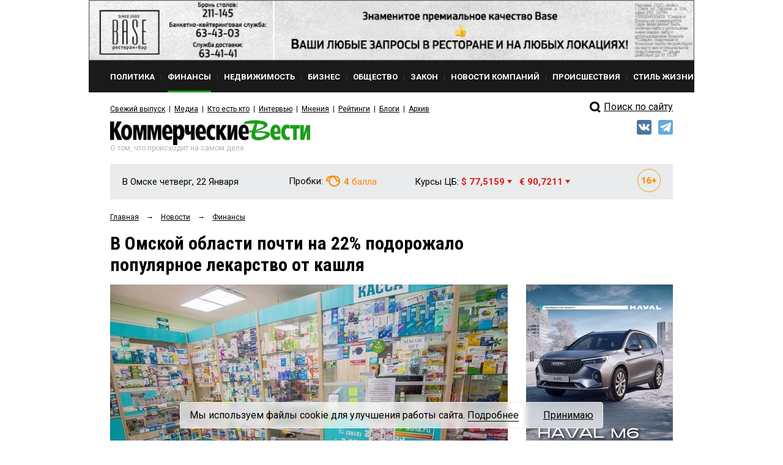

--- FILE ---
content_type: text/html; charset=utf-8
request_url: https://www.google.com/recaptcha/api2/anchor?ar=1&k=6Ldr6IUaAAAAACvDKDtDmYQl-B37BfFx9-GrAfdU&co=aHR0cHM6Ly9rdm5ld3MucnU6NDQz&hl=en&v=PoyoqOPhxBO7pBk68S4YbpHZ&size=normal&anchor-ms=20000&execute-ms=30000&cb=6g3yqfya3j64
body_size: 49692
content:
<!DOCTYPE HTML><html dir="ltr" lang="en"><head><meta http-equiv="Content-Type" content="text/html; charset=UTF-8">
<meta http-equiv="X-UA-Compatible" content="IE=edge">
<title>reCAPTCHA</title>
<style type="text/css">
/* cyrillic-ext */
@font-face {
  font-family: 'Roboto';
  font-style: normal;
  font-weight: 400;
  font-stretch: 100%;
  src: url(//fonts.gstatic.com/s/roboto/v48/KFO7CnqEu92Fr1ME7kSn66aGLdTylUAMa3GUBHMdazTgWw.woff2) format('woff2');
  unicode-range: U+0460-052F, U+1C80-1C8A, U+20B4, U+2DE0-2DFF, U+A640-A69F, U+FE2E-FE2F;
}
/* cyrillic */
@font-face {
  font-family: 'Roboto';
  font-style: normal;
  font-weight: 400;
  font-stretch: 100%;
  src: url(//fonts.gstatic.com/s/roboto/v48/KFO7CnqEu92Fr1ME7kSn66aGLdTylUAMa3iUBHMdazTgWw.woff2) format('woff2');
  unicode-range: U+0301, U+0400-045F, U+0490-0491, U+04B0-04B1, U+2116;
}
/* greek-ext */
@font-face {
  font-family: 'Roboto';
  font-style: normal;
  font-weight: 400;
  font-stretch: 100%;
  src: url(//fonts.gstatic.com/s/roboto/v48/KFO7CnqEu92Fr1ME7kSn66aGLdTylUAMa3CUBHMdazTgWw.woff2) format('woff2');
  unicode-range: U+1F00-1FFF;
}
/* greek */
@font-face {
  font-family: 'Roboto';
  font-style: normal;
  font-weight: 400;
  font-stretch: 100%;
  src: url(//fonts.gstatic.com/s/roboto/v48/KFO7CnqEu92Fr1ME7kSn66aGLdTylUAMa3-UBHMdazTgWw.woff2) format('woff2');
  unicode-range: U+0370-0377, U+037A-037F, U+0384-038A, U+038C, U+038E-03A1, U+03A3-03FF;
}
/* math */
@font-face {
  font-family: 'Roboto';
  font-style: normal;
  font-weight: 400;
  font-stretch: 100%;
  src: url(//fonts.gstatic.com/s/roboto/v48/KFO7CnqEu92Fr1ME7kSn66aGLdTylUAMawCUBHMdazTgWw.woff2) format('woff2');
  unicode-range: U+0302-0303, U+0305, U+0307-0308, U+0310, U+0312, U+0315, U+031A, U+0326-0327, U+032C, U+032F-0330, U+0332-0333, U+0338, U+033A, U+0346, U+034D, U+0391-03A1, U+03A3-03A9, U+03B1-03C9, U+03D1, U+03D5-03D6, U+03F0-03F1, U+03F4-03F5, U+2016-2017, U+2034-2038, U+203C, U+2040, U+2043, U+2047, U+2050, U+2057, U+205F, U+2070-2071, U+2074-208E, U+2090-209C, U+20D0-20DC, U+20E1, U+20E5-20EF, U+2100-2112, U+2114-2115, U+2117-2121, U+2123-214F, U+2190, U+2192, U+2194-21AE, U+21B0-21E5, U+21F1-21F2, U+21F4-2211, U+2213-2214, U+2216-22FF, U+2308-230B, U+2310, U+2319, U+231C-2321, U+2336-237A, U+237C, U+2395, U+239B-23B7, U+23D0, U+23DC-23E1, U+2474-2475, U+25AF, U+25B3, U+25B7, U+25BD, U+25C1, U+25CA, U+25CC, U+25FB, U+266D-266F, U+27C0-27FF, U+2900-2AFF, U+2B0E-2B11, U+2B30-2B4C, U+2BFE, U+3030, U+FF5B, U+FF5D, U+1D400-1D7FF, U+1EE00-1EEFF;
}
/* symbols */
@font-face {
  font-family: 'Roboto';
  font-style: normal;
  font-weight: 400;
  font-stretch: 100%;
  src: url(//fonts.gstatic.com/s/roboto/v48/KFO7CnqEu92Fr1ME7kSn66aGLdTylUAMaxKUBHMdazTgWw.woff2) format('woff2');
  unicode-range: U+0001-000C, U+000E-001F, U+007F-009F, U+20DD-20E0, U+20E2-20E4, U+2150-218F, U+2190, U+2192, U+2194-2199, U+21AF, U+21E6-21F0, U+21F3, U+2218-2219, U+2299, U+22C4-22C6, U+2300-243F, U+2440-244A, U+2460-24FF, U+25A0-27BF, U+2800-28FF, U+2921-2922, U+2981, U+29BF, U+29EB, U+2B00-2BFF, U+4DC0-4DFF, U+FFF9-FFFB, U+10140-1018E, U+10190-1019C, U+101A0, U+101D0-101FD, U+102E0-102FB, U+10E60-10E7E, U+1D2C0-1D2D3, U+1D2E0-1D37F, U+1F000-1F0FF, U+1F100-1F1AD, U+1F1E6-1F1FF, U+1F30D-1F30F, U+1F315, U+1F31C, U+1F31E, U+1F320-1F32C, U+1F336, U+1F378, U+1F37D, U+1F382, U+1F393-1F39F, U+1F3A7-1F3A8, U+1F3AC-1F3AF, U+1F3C2, U+1F3C4-1F3C6, U+1F3CA-1F3CE, U+1F3D4-1F3E0, U+1F3ED, U+1F3F1-1F3F3, U+1F3F5-1F3F7, U+1F408, U+1F415, U+1F41F, U+1F426, U+1F43F, U+1F441-1F442, U+1F444, U+1F446-1F449, U+1F44C-1F44E, U+1F453, U+1F46A, U+1F47D, U+1F4A3, U+1F4B0, U+1F4B3, U+1F4B9, U+1F4BB, U+1F4BF, U+1F4C8-1F4CB, U+1F4D6, U+1F4DA, U+1F4DF, U+1F4E3-1F4E6, U+1F4EA-1F4ED, U+1F4F7, U+1F4F9-1F4FB, U+1F4FD-1F4FE, U+1F503, U+1F507-1F50B, U+1F50D, U+1F512-1F513, U+1F53E-1F54A, U+1F54F-1F5FA, U+1F610, U+1F650-1F67F, U+1F687, U+1F68D, U+1F691, U+1F694, U+1F698, U+1F6AD, U+1F6B2, U+1F6B9-1F6BA, U+1F6BC, U+1F6C6-1F6CF, U+1F6D3-1F6D7, U+1F6E0-1F6EA, U+1F6F0-1F6F3, U+1F6F7-1F6FC, U+1F700-1F7FF, U+1F800-1F80B, U+1F810-1F847, U+1F850-1F859, U+1F860-1F887, U+1F890-1F8AD, U+1F8B0-1F8BB, U+1F8C0-1F8C1, U+1F900-1F90B, U+1F93B, U+1F946, U+1F984, U+1F996, U+1F9E9, U+1FA00-1FA6F, U+1FA70-1FA7C, U+1FA80-1FA89, U+1FA8F-1FAC6, U+1FACE-1FADC, U+1FADF-1FAE9, U+1FAF0-1FAF8, U+1FB00-1FBFF;
}
/* vietnamese */
@font-face {
  font-family: 'Roboto';
  font-style: normal;
  font-weight: 400;
  font-stretch: 100%;
  src: url(//fonts.gstatic.com/s/roboto/v48/KFO7CnqEu92Fr1ME7kSn66aGLdTylUAMa3OUBHMdazTgWw.woff2) format('woff2');
  unicode-range: U+0102-0103, U+0110-0111, U+0128-0129, U+0168-0169, U+01A0-01A1, U+01AF-01B0, U+0300-0301, U+0303-0304, U+0308-0309, U+0323, U+0329, U+1EA0-1EF9, U+20AB;
}
/* latin-ext */
@font-face {
  font-family: 'Roboto';
  font-style: normal;
  font-weight: 400;
  font-stretch: 100%;
  src: url(//fonts.gstatic.com/s/roboto/v48/KFO7CnqEu92Fr1ME7kSn66aGLdTylUAMa3KUBHMdazTgWw.woff2) format('woff2');
  unicode-range: U+0100-02BA, U+02BD-02C5, U+02C7-02CC, U+02CE-02D7, U+02DD-02FF, U+0304, U+0308, U+0329, U+1D00-1DBF, U+1E00-1E9F, U+1EF2-1EFF, U+2020, U+20A0-20AB, U+20AD-20C0, U+2113, U+2C60-2C7F, U+A720-A7FF;
}
/* latin */
@font-face {
  font-family: 'Roboto';
  font-style: normal;
  font-weight: 400;
  font-stretch: 100%;
  src: url(//fonts.gstatic.com/s/roboto/v48/KFO7CnqEu92Fr1ME7kSn66aGLdTylUAMa3yUBHMdazQ.woff2) format('woff2');
  unicode-range: U+0000-00FF, U+0131, U+0152-0153, U+02BB-02BC, U+02C6, U+02DA, U+02DC, U+0304, U+0308, U+0329, U+2000-206F, U+20AC, U+2122, U+2191, U+2193, U+2212, U+2215, U+FEFF, U+FFFD;
}
/* cyrillic-ext */
@font-face {
  font-family: 'Roboto';
  font-style: normal;
  font-weight: 500;
  font-stretch: 100%;
  src: url(//fonts.gstatic.com/s/roboto/v48/KFO7CnqEu92Fr1ME7kSn66aGLdTylUAMa3GUBHMdazTgWw.woff2) format('woff2');
  unicode-range: U+0460-052F, U+1C80-1C8A, U+20B4, U+2DE0-2DFF, U+A640-A69F, U+FE2E-FE2F;
}
/* cyrillic */
@font-face {
  font-family: 'Roboto';
  font-style: normal;
  font-weight: 500;
  font-stretch: 100%;
  src: url(//fonts.gstatic.com/s/roboto/v48/KFO7CnqEu92Fr1ME7kSn66aGLdTylUAMa3iUBHMdazTgWw.woff2) format('woff2');
  unicode-range: U+0301, U+0400-045F, U+0490-0491, U+04B0-04B1, U+2116;
}
/* greek-ext */
@font-face {
  font-family: 'Roboto';
  font-style: normal;
  font-weight: 500;
  font-stretch: 100%;
  src: url(//fonts.gstatic.com/s/roboto/v48/KFO7CnqEu92Fr1ME7kSn66aGLdTylUAMa3CUBHMdazTgWw.woff2) format('woff2');
  unicode-range: U+1F00-1FFF;
}
/* greek */
@font-face {
  font-family: 'Roboto';
  font-style: normal;
  font-weight: 500;
  font-stretch: 100%;
  src: url(//fonts.gstatic.com/s/roboto/v48/KFO7CnqEu92Fr1ME7kSn66aGLdTylUAMa3-UBHMdazTgWw.woff2) format('woff2');
  unicode-range: U+0370-0377, U+037A-037F, U+0384-038A, U+038C, U+038E-03A1, U+03A3-03FF;
}
/* math */
@font-face {
  font-family: 'Roboto';
  font-style: normal;
  font-weight: 500;
  font-stretch: 100%;
  src: url(//fonts.gstatic.com/s/roboto/v48/KFO7CnqEu92Fr1ME7kSn66aGLdTylUAMawCUBHMdazTgWw.woff2) format('woff2');
  unicode-range: U+0302-0303, U+0305, U+0307-0308, U+0310, U+0312, U+0315, U+031A, U+0326-0327, U+032C, U+032F-0330, U+0332-0333, U+0338, U+033A, U+0346, U+034D, U+0391-03A1, U+03A3-03A9, U+03B1-03C9, U+03D1, U+03D5-03D6, U+03F0-03F1, U+03F4-03F5, U+2016-2017, U+2034-2038, U+203C, U+2040, U+2043, U+2047, U+2050, U+2057, U+205F, U+2070-2071, U+2074-208E, U+2090-209C, U+20D0-20DC, U+20E1, U+20E5-20EF, U+2100-2112, U+2114-2115, U+2117-2121, U+2123-214F, U+2190, U+2192, U+2194-21AE, U+21B0-21E5, U+21F1-21F2, U+21F4-2211, U+2213-2214, U+2216-22FF, U+2308-230B, U+2310, U+2319, U+231C-2321, U+2336-237A, U+237C, U+2395, U+239B-23B7, U+23D0, U+23DC-23E1, U+2474-2475, U+25AF, U+25B3, U+25B7, U+25BD, U+25C1, U+25CA, U+25CC, U+25FB, U+266D-266F, U+27C0-27FF, U+2900-2AFF, U+2B0E-2B11, U+2B30-2B4C, U+2BFE, U+3030, U+FF5B, U+FF5D, U+1D400-1D7FF, U+1EE00-1EEFF;
}
/* symbols */
@font-face {
  font-family: 'Roboto';
  font-style: normal;
  font-weight: 500;
  font-stretch: 100%;
  src: url(//fonts.gstatic.com/s/roboto/v48/KFO7CnqEu92Fr1ME7kSn66aGLdTylUAMaxKUBHMdazTgWw.woff2) format('woff2');
  unicode-range: U+0001-000C, U+000E-001F, U+007F-009F, U+20DD-20E0, U+20E2-20E4, U+2150-218F, U+2190, U+2192, U+2194-2199, U+21AF, U+21E6-21F0, U+21F3, U+2218-2219, U+2299, U+22C4-22C6, U+2300-243F, U+2440-244A, U+2460-24FF, U+25A0-27BF, U+2800-28FF, U+2921-2922, U+2981, U+29BF, U+29EB, U+2B00-2BFF, U+4DC0-4DFF, U+FFF9-FFFB, U+10140-1018E, U+10190-1019C, U+101A0, U+101D0-101FD, U+102E0-102FB, U+10E60-10E7E, U+1D2C0-1D2D3, U+1D2E0-1D37F, U+1F000-1F0FF, U+1F100-1F1AD, U+1F1E6-1F1FF, U+1F30D-1F30F, U+1F315, U+1F31C, U+1F31E, U+1F320-1F32C, U+1F336, U+1F378, U+1F37D, U+1F382, U+1F393-1F39F, U+1F3A7-1F3A8, U+1F3AC-1F3AF, U+1F3C2, U+1F3C4-1F3C6, U+1F3CA-1F3CE, U+1F3D4-1F3E0, U+1F3ED, U+1F3F1-1F3F3, U+1F3F5-1F3F7, U+1F408, U+1F415, U+1F41F, U+1F426, U+1F43F, U+1F441-1F442, U+1F444, U+1F446-1F449, U+1F44C-1F44E, U+1F453, U+1F46A, U+1F47D, U+1F4A3, U+1F4B0, U+1F4B3, U+1F4B9, U+1F4BB, U+1F4BF, U+1F4C8-1F4CB, U+1F4D6, U+1F4DA, U+1F4DF, U+1F4E3-1F4E6, U+1F4EA-1F4ED, U+1F4F7, U+1F4F9-1F4FB, U+1F4FD-1F4FE, U+1F503, U+1F507-1F50B, U+1F50D, U+1F512-1F513, U+1F53E-1F54A, U+1F54F-1F5FA, U+1F610, U+1F650-1F67F, U+1F687, U+1F68D, U+1F691, U+1F694, U+1F698, U+1F6AD, U+1F6B2, U+1F6B9-1F6BA, U+1F6BC, U+1F6C6-1F6CF, U+1F6D3-1F6D7, U+1F6E0-1F6EA, U+1F6F0-1F6F3, U+1F6F7-1F6FC, U+1F700-1F7FF, U+1F800-1F80B, U+1F810-1F847, U+1F850-1F859, U+1F860-1F887, U+1F890-1F8AD, U+1F8B0-1F8BB, U+1F8C0-1F8C1, U+1F900-1F90B, U+1F93B, U+1F946, U+1F984, U+1F996, U+1F9E9, U+1FA00-1FA6F, U+1FA70-1FA7C, U+1FA80-1FA89, U+1FA8F-1FAC6, U+1FACE-1FADC, U+1FADF-1FAE9, U+1FAF0-1FAF8, U+1FB00-1FBFF;
}
/* vietnamese */
@font-face {
  font-family: 'Roboto';
  font-style: normal;
  font-weight: 500;
  font-stretch: 100%;
  src: url(//fonts.gstatic.com/s/roboto/v48/KFO7CnqEu92Fr1ME7kSn66aGLdTylUAMa3OUBHMdazTgWw.woff2) format('woff2');
  unicode-range: U+0102-0103, U+0110-0111, U+0128-0129, U+0168-0169, U+01A0-01A1, U+01AF-01B0, U+0300-0301, U+0303-0304, U+0308-0309, U+0323, U+0329, U+1EA0-1EF9, U+20AB;
}
/* latin-ext */
@font-face {
  font-family: 'Roboto';
  font-style: normal;
  font-weight: 500;
  font-stretch: 100%;
  src: url(//fonts.gstatic.com/s/roboto/v48/KFO7CnqEu92Fr1ME7kSn66aGLdTylUAMa3KUBHMdazTgWw.woff2) format('woff2');
  unicode-range: U+0100-02BA, U+02BD-02C5, U+02C7-02CC, U+02CE-02D7, U+02DD-02FF, U+0304, U+0308, U+0329, U+1D00-1DBF, U+1E00-1E9F, U+1EF2-1EFF, U+2020, U+20A0-20AB, U+20AD-20C0, U+2113, U+2C60-2C7F, U+A720-A7FF;
}
/* latin */
@font-face {
  font-family: 'Roboto';
  font-style: normal;
  font-weight: 500;
  font-stretch: 100%;
  src: url(//fonts.gstatic.com/s/roboto/v48/KFO7CnqEu92Fr1ME7kSn66aGLdTylUAMa3yUBHMdazQ.woff2) format('woff2');
  unicode-range: U+0000-00FF, U+0131, U+0152-0153, U+02BB-02BC, U+02C6, U+02DA, U+02DC, U+0304, U+0308, U+0329, U+2000-206F, U+20AC, U+2122, U+2191, U+2193, U+2212, U+2215, U+FEFF, U+FFFD;
}
/* cyrillic-ext */
@font-face {
  font-family: 'Roboto';
  font-style: normal;
  font-weight: 900;
  font-stretch: 100%;
  src: url(//fonts.gstatic.com/s/roboto/v48/KFO7CnqEu92Fr1ME7kSn66aGLdTylUAMa3GUBHMdazTgWw.woff2) format('woff2');
  unicode-range: U+0460-052F, U+1C80-1C8A, U+20B4, U+2DE0-2DFF, U+A640-A69F, U+FE2E-FE2F;
}
/* cyrillic */
@font-face {
  font-family: 'Roboto';
  font-style: normal;
  font-weight: 900;
  font-stretch: 100%;
  src: url(//fonts.gstatic.com/s/roboto/v48/KFO7CnqEu92Fr1ME7kSn66aGLdTylUAMa3iUBHMdazTgWw.woff2) format('woff2');
  unicode-range: U+0301, U+0400-045F, U+0490-0491, U+04B0-04B1, U+2116;
}
/* greek-ext */
@font-face {
  font-family: 'Roboto';
  font-style: normal;
  font-weight: 900;
  font-stretch: 100%;
  src: url(//fonts.gstatic.com/s/roboto/v48/KFO7CnqEu92Fr1ME7kSn66aGLdTylUAMa3CUBHMdazTgWw.woff2) format('woff2');
  unicode-range: U+1F00-1FFF;
}
/* greek */
@font-face {
  font-family: 'Roboto';
  font-style: normal;
  font-weight: 900;
  font-stretch: 100%;
  src: url(//fonts.gstatic.com/s/roboto/v48/KFO7CnqEu92Fr1ME7kSn66aGLdTylUAMa3-UBHMdazTgWw.woff2) format('woff2');
  unicode-range: U+0370-0377, U+037A-037F, U+0384-038A, U+038C, U+038E-03A1, U+03A3-03FF;
}
/* math */
@font-face {
  font-family: 'Roboto';
  font-style: normal;
  font-weight: 900;
  font-stretch: 100%;
  src: url(//fonts.gstatic.com/s/roboto/v48/KFO7CnqEu92Fr1ME7kSn66aGLdTylUAMawCUBHMdazTgWw.woff2) format('woff2');
  unicode-range: U+0302-0303, U+0305, U+0307-0308, U+0310, U+0312, U+0315, U+031A, U+0326-0327, U+032C, U+032F-0330, U+0332-0333, U+0338, U+033A, U+0346, U+034D, U+0391-03A1, U+03A3-03A9, U+03B1-03C9, U+03D1, U+03D5-03D6, U+03F0-03F1, U+03F4-03F5, U+2016-2017, U+2034-2038, U+203C, U+2040, U+2043, U+2047, U+2050, U+2057, U+205F, U+2070-2071, U+2074-208E, U+2090-209C, U+20D0-20DC, U+20E1, U+20E5-20EF, U+2100-2112, U+2114-2115, U+2117-2121, U+2123-214F, U+2190, U+2192, U+2194-21AE, U+21B0-21E5, U+21F1-21F2, U+21F4-2211, U+2213-2214, U+2216-22FF, U+2308-230B, U+2310, U+2319, U+231C-2321, U+2336-237A, U+237C, U+2395, U+239B-23B7, U+23D0, U+23DC-23E1, U+2474-2475, U+25AF, U+25B3, U+25B7, U+25BD, U+25C1, U+25CA, U+25CC, U+25FB, U+266D-266F, U+27C0-27FF, U+2900-2AFF, U+2B0E-2B11, U+2B30-2B4C, U+2BFE, U+3030, U+FF5B, U+FF5D, U+1D400-1D7FF, U+1EE00-1EEFF;
}
/* symbols */
@font-face {
  font-family: 'Roboto';
  font-style: normal;
  font-weight: 900;
  font-stretch: 100%;
  src: url(//fonts.gstatic.com/s/roboto/v48/KFO7CnqEu92Fr1ME7kSn66aGLdTylUAMaxKUBHMdazTgWw.woff2) format('woff2');
  unicode-range: U+0001-000C, U+000E-001F, U+007F-009F, U+20DD-20E0, U+20E2-20E4, U+2150-218F, U+2190, U+2192, U+2194-2199, U+21AF, U+21E6-21F0, U+21F3, U+2218-2219, U+2299, U+22C4-22C6, U+2300-243F, U+2440-244A, U+2460-24FF, U+25A0-27BF, U+2800-28FF, U+2921-2922, U+2981, U+29BF, U+29EB, U+2B00-2BFF, U+4DC0-4DFF, U+FFF9-FFFB, U+10140-1018E, U+10190-1019C, U+101A0, U+101D0-101FD, U+102E0-102FB, U+10E60-10E7E, U+1D2C0-1D2D3, U+1D2E0-1D37F, U+1F000-1F0FF, U+1F100-1F1AD, U+1F1E6-1F1FF, U+1F30D-1F30F, U+1F315, U+1F31C, U+1F31E, U+1F320-1F32C, U+1F336, U+1F378, U+1F37D, U+1F382, U+1F393-1F39F, U+1F3A7-1F3A8, U+1F3AC-1F3AF, U+1F3C2, U+1F3C4-1F3C6, U+1F3CA-1F3CE, U+1F3D4-1F3E0, U+1F3ED, U+1F3F1-1F3F3, U+1F3F5-1F3F7, U+1F408, U+1F415, U+1F41F, U+1F426, U+1F43F, U+1F441-1F442, U+1F444, U+1F446-1F449, U+1F44C-1F44E, U+1F453, U+1F46A, U+1F47D, U+1F4A3, U+1F4B0, U+1F4B3, U+1F4B9, U+1F4BB, U+1F4BF, U+1F4C8-1F4CB, U+1F4D6, U+1F4DA, U+1F4DF, U+1F4E3-1F4E6, U+1F4EA-1F4ED, U+1F4F7, U+1F4F9-1F4FB, U+1F4FD-1F4FE, U+1F503, U+1F507-1F50B, U+1F50D, U+1F512-1F513, U+1F53E-1F54A, U+1F54F-1F5FA, U+1F610, U+1F650-1F67F, U+1F687, U+1F68D, U+1F691, U+1F694, U+1F698, U+1F6AD, U+1F6B2, U+1F6B9-1F6BA, U+1F6BC, U+1F6C6-1F6CF, U+1F6D3-1F6D7, U+1F6E0-1F6EA, U+1F6F0-1F6F3, U+1F6F7-1F6FC, U+1F700-1F7FF, U+1F800-1F80B, U+1F810-1F847, U+1F850-1F859, U+1F860-1F887, U+1F890-1F8AD, U+1F8B0-1F8BB, U+1F8C0-1F8C1, U+1F900-1F90B, U+1F93B, U+1F946, U+1F984, U+1F996, U+1F9E9, U+1FA00-1FA6F, U+1FA70-1FA7C, U+1FA80-1FA89, U+1FA8F-1FAC6, U+1FACE-1FADC, U+1FADF-1FAE9, U+1FAF0-1FAF8, U+1FB00-1FBFF;
}
/* vietnamese */
@font-face {
  font-family: 'Roboto';
  font-style: normal;
  font-weight: 900;
  font-stretch: 100%;
  src: url(//fonts.gstatic.com/s/roboto/v48/KFO7CnqEu92Fr1ME7kSn66aGLdTylUAMa3OUBHMdazTgWw.woff2) format('woff2');
  unicode-range: U+0102-0103, U+0110-0111, U+0128-0129, U+0168-0169, U+01A0-01A1, U+01AF-01B0, U+0300-0301, U+0303-0304, U+0308-0309, U+0323, U+0329, U+1EA0-1EF9, U+20AB;
}
/* latin-ext */
@font-face {
  font-family: 'Roboto';
  font-style: normal;
  font-weight: 900;
  font-stretch: 100%;
  src: url(//fonts.gstatic.com/s/roboto/v48/KFO7CnqEu92Fr1ME7kSn66aGLdTylUAMa3KUBHMdazTgWw.woff2) format('woff2');
  unicode-range: U+0100-02BA, U+02BD-02C5, U+02C7-02CC, U+02CE-02D7, U+02DD-02FF, U+0304, U+0308, U+0329, U+1D00-1DBF, U+1E00-1E9F, U+1EF2-1EFF, U+2020, U+20A0-20AB, U+20AD-20C0, U+2113, U+2C60-2C7F, U+A720-A7FF;
}
/* latin */
@font-face {
  font-family: 'Roboto';
  font-style: normal;
  font-weight: 900;
  font-stretch: 100%;
  src: url(//fonts.gstatic.com/s/roboto/v48/KFO7CnqEu92Fr1ME7kSn66aGLdTylUAMa3yUBHMdazQ.woff2) format('woff2');
  unicode-range: U+0000-00FF, U+0131, U+0152-0153, U+02BB-02BC, U+02C6, U+02DA, U+02DC, U+0304, U+0308, U+0329, U+2000-206F, U+20AC, U+2122, U+2191, U+2193, U+2212, U+2215, U+FEFF, U+FFFD;
}

</style>
<link rel="stylesheet" type="text/css" href="https://www.gstatic.com/recaptcha/releases/PoyoqOPhxBO7pBk68S4YbpHZ/styles__ltr.css">
<script nonce="hZnEO4n0koAxItayD4jOdg" type="text/javascript">window['__recaptcha_api'] = 'https://www.google.com/recaptcha/api2/';</script>
<script type="text/javascript" src="https://www.gstatic.com/recaptcha/releases/PoyoqOPhxBO7pBk68S4YbpHZ/recaptcha__en.js" nonce="hZnEO4n0koAxItayD4jOdg">
      
    </script></head>
<body><div id="rc-anchor-alert" class="rc-anchor-alert"></div>
<input type="hidden" id="recaptcha-token" value="[base64]">
<script type="text/javascript" nonce="hZnEO4n0koAxItayD4jOdg">
      recaptcha.anchor.Main.init("[\x22ainput\x22,[\x22bgdata\x22,\x22\x22,\[base64]/[base64]/MjU1Ong/[base64]/[base64]/[base64]/[base64]/[base64]/[base64]/[base64]/[base64]/[base64]/[base64]/[base64]/[base64]/[base64]/[base64]/[base64]\\u003d\x22,\[base64]\x22,\x22w7k4w6UpfcOAD3rCk2TCisOCw5Zcf8KsX3kUw5HCpMOew4VNw7jDg8K4WcOTAgtfwrNHP31SwpBtwrTCmj/DjyPCp8K2wrnDssKiXCzDjMKnUn9Ew6nCpCYDwq8VXiN/w4jDgMOHw5fDg8KncsK5wrDCmcO3VMOlTcOgIcO7wqosesOPLMKfMMOwA2/CllzCkWbCssOsIxfCnMKVZV/DhsOBCsKDb8KwBMO0wpPDgivDqMOWwqMKHMKDZMOBF042ZsOow6zCtsKgw7AjwrnDqTfCl8O9ICfDl8KAZ1NewqLDmcKIwpcawoTCkj3CuMOOw69jwrHCrcKsDMKJw48xWkAVBU7DqsK1FcKHworCoHjDvcKKwr/Cs8KFwqbDlSUBMCDCnDXClm0IJDBfwqIcbMKDGVt+w4PCqC/[base64]/[base64]/Sy7Dv8O9w47CisKbXcOvBV4KwqByagfCjMKwUk7Cl8O6I8KwanTCvsKGFT85JcODYmDCi8ObZ8KMwpXCvg57wrjCrXwCC8OpDMOTUmp2wqvDji59w5wuLTwsG2kKOMKiSlwVw6cbwq7CgyUQRTLDriLCksKzUlsIw6Z/wo9CPcOGMWJXw7PDrMK+w4Ecw5vDpE/[base64]/[base64]/fsK1XXtCwqJbwr1wFcOLSsOJw7fDhsKbw4fDggg9e8K6OXbDimByTFYHwrU5cmJYDsKiL2gfVltOZ2hlSR85MsO0ACt2wqzDu2TDnMK3w60rw6/Dnx3DgF4qeMOBwoTChB8oD8OmbTbCl8OAw5wFwpLCmigCwrfCpMKjwrPDl8OpY8OGwrjCnw53CcOpw4xPw4cuwopYJkcSHEouFMKqwrPDusKOKMOGwpXCv1V9w6vCuVY1wp50w74cw5YMcMOPGMOCwrwwbcOswpAyYxFvwogpPERNw5s/L8OMwqbDoSjDv8KwwqTCkzzCugrCn8OEUMOpXsKEwq8Swo43PcKmwpwtRcKewowEw6jDgATDkGBcRR3DiQI3KsKQwpTDrMOPZWXCl15BwrIzw7wmwrbCqTkwQn3CrMOFwqQTwp7DlMKLw6FNZnxBwpTDl8ODwpvDlcKawo4sasKiw7/DisKFVsOVJ8OkCzNsD8Ovw6bCtS0mwpHDrV4ew61Kw6DDvBF2QcK/VcKsEMOBTMOFw7suLcOkKATDncONEMKSw7kJVEPDvsKBw4nDiQ/DlFs7X050NFEgwr3DsGjDjzrDjMK5MWDDpi/DpUfCrTfCtcKmwpQhw6JGUGgIwo3CmHkNw6jDgMOxwrnDsWoBw5HDsV8OUnRAw4hSa8KQwoXCsFvDknLDjMODw4IkwrhCcMOLw4PCmg4aw6MAJHVcwr1cCCgSdV0ywrdlUsKSOsKABXkpRMK0Th7ClmXCgg/[base64]/w6nCpXAJUsOPw7dPw4oewrHCpXUlTcKSwq1rQ8O9wrc6CB0IwqvDs8K8OcKtwojDu8KEL8KoICDCjcKFwpJiwpDCocK9wqjDv8OmYMONHVhjwocwOsK+JMOJMDRCwoVzOgfDphdIJWR4w6vCrcK8w6dnwrDDmMKgQiDCjX/CpMKELMKuwpvCokzDkMK7FcODA8KJfk95w4YHZ8KRAsO7YcK/w7jDiDHDvcKRw6QfD8OFC0rDnGh1wpdOQ8ODM3tdasOPw7dFXnnDunDDv2bDtD/CrWEdwqAaw7nCnQbCkiVWwrR+w5TDqg3Du8KhCUfCjnTCu8OhwpbDhsKxOmPDtsKHw619wrvDoMOjw73CsT1GHSwAwpFuw5oxSS/CmwIDw4bChMOdMm0rLcKawqzCrlw4wphZWMKvwrZNSFLCnCvDh8OCZMKHVEQAMsOUwpMRwqLDhjVyACM+WyI8wqLDq1Vjw5AKwqRCeGLDvsOVwqPCjjwAeMKeSMK5wqccOnFMwpY1AcORf8KgOippFGrDtsKLwozCv8KlUcOCw4rCty4swp/[base64]/Ds8KLw5TDtMOHE8KIdsOAMRozwr3CkhXCiA7DgXpVw4cdw4TCk8OBw61+S8KRU8Ozw6/Do8KkXsKhwr/CjnXCmEfCrAXCnF8tw65eecK4w4JlVgpwwpfDqxxLazjDjQDDtMOwY21ew5PCsgnDsl4Vw693wqfCksOCwrpIY8KbEcKZUsO9w5wrwqbCvQwLYMKOFMKhwpHCvsKgworDq8K0a8OzwpHCpcOzwpDCisKpw5dCwqx2bQ0OEcKTw4TDrcOLFG5aMlJFw4QBAWbCucO/ZsKHw6/DgsO1wrrDj8OKGMKUJErDusOSA8ONaX7CtcK8wqckwrXDssKHwrXDh1TCvSjDssKwRCfCl2DDonlAwqfCucOFw6JrwrDCtcKrNcK/wqHCmcKkwptxU8KLw57CmhzDnBnCrDzDlBzCo8ONCMKow5nDp8OBwrLCncO9w6HDrTTCocOOMsKLeADCmMKwDMKJw7UEG2NxVMO2c8K6LwoDVx7DssKEw5DCi8OMwqsWw6MpPBHDuHfDqk7Dr8ODwpnDnlZKw4BsW2dvw73DrDrDkSBmHifDmjNtw7/DhijClcK+wpfDjDvCsMOsw6VGw4cowqsZwpDDk8ORw7TCpTxnFF11Vjw+wrHDqMOAwoTCkcKNw57DjFrClxMsYhpDFcKRJFrDpCwFw4/ChMKGM8OZwqtfEcOQwpTCsMKNw5UAw5DDq8Kyw5LDsMKlfsKaYTbCscKhw5bCumPDhDjDssKtwr/DuydLwqkyw7AbwqHDhcO9dQtERwfDtsKsKQvCvcKzw5jCmGEzw7rDjFzDssK/wrzDh2DDvRJpIgAwwrPDjhzCvm16CsOKwo8vRCbDpS9WU8ORw4vCjxdVw53DrsOxTTPDjjDDk8K+EMO4bWPCn8OiJyFdTnMkL2ZPw5DDs1DCkm0AwqnCgjHDnEBWMMK0wp7Dtn/[base64]/DiQ/DgBYiR8KmUMK3wq1mw59rNyjCrxBswqsKA8K6HiZqw4Itwod7wo5dw7bDrsKlw7/DgsOXw7t4w5Nyw6rDvMKoXxnCqcOdMcOLwrZNTcKEUwQsw5tyw63CocKcA1BIwq8bw5vCtWlsw4BWAgN8JsKFJCPChcOpwrjDsT/CjDkSBzweLMOFRsOWw6PDjR50UmTCp8OjF8OPXn1lFiBKw7HCnWooEnUOw63Dp8OZwoZswqfDu1o/RQI8w4LDujYAwrDDt8OPw6I3w64pcEjCqcOJKsOlw6QlIMKNw4dMZA/Dj8O/RMOObcOGVhHCu03CjhfDrmPDpsK3BcK8cMO+AFnDvR/DphLCkMOswr7ChsKmw5M/fMOIw7ZiFg/DqVTCgUDCk1XDqBIFc13DicOOw6TDi8KowrTCuk10aHLCrnpxVMOjw5rDsMOpw5vCgCLDkBYaYEkIDGBFWhPDokXCksKNw4PCu8O7OMOYwrrCvsO+QV/CjWrDmS/CjsOQBsOqwqLDnMKQw5bDmMK+BQFtwqV7wpXDgwtIwrjCv8OMw5wIwrx6wqPDvcOeYjvDvA/DmsOzwroAw5c6X8KSw6PCj0fDmcOKw57DvMKnczTDmcKJw6bDtiXDtcKBVGvCpkgtw7XCmcOMwp0CPMO1w5jCjWZDw7Z7w6fCkcOzacODeAHCjsOXJyTDsHdJwpjCijIuwp1Ow64oUmjDrFJsw4h6wqUXwpZgwoVWwpx/EW/Cnk/[base64]/[base64]/Ct8KnO3UUPcOAd8KPw4TDlcKTPcO2HcOTw54CfMKzdcKMWcKKNcO0G8K/wp3CrBg1w6NnIsOqaGwCJsKNwp3DjAHDqzJjw7LChF3CnMK/w6rDny/CrsKXw5zDrsKubsKEPgTCm8OjFcKdAQJLeHFeXATCtUB5w7vDu13DvmzDmsOBDcOnV2w8LCTDu8K6w5JlJ3nCisOdwoPDpcK9w4gDK8K2w5lmU8K7OMO+SMO3w4bDl8KtNXjCkhNQNXhAwoEZR8OmdgFvSsOswpzCi8OQwpZbGsOaw5rCjgl9woLDpcO/w7fDj8KRwptMwqTCiVrDpTzCu8K0wpTDo8ODwrHCssKKwqvDjsK0GFM1QsKRw49BwqM+FUjCjX/Do8KFwpbDhMOSb8K3wrXCuMOyDWI0cSQITcKfZsKdw5PDvX3Dl0Mvw4nDlsOFwprCnX/DowDDo0fCqnrCuTsTw5Q/w7hQw5QKw4HDnzEDwpV1w5XChsKSDsKOw4RQLMK3w5bChG/[base64]/DiE0kUsKgUcK4HmTClMKowqfDq37Ch301J8ODw57DnsKuFjbCiMKWBMOcw7cTelzDnCsJw4/Ds3g7w41swrB5wqDCr8OmwpbCvRZgw5DDuzgCOsKVJRYMf8OxC2VIwoYSw44AIRPDvG/CkMOIw70ew7fDtMOxw49aw6NXw4law6rCv8KIM8O6CCEZTAzCk8OQwpR1wqHDisOYwpg7VkJ2XE0Kw5VNTcODw40qe8KWOwJywr3Cm8Ouw7bDi0lHwoYMwrnCiwnDgjpkK8KEw7fDnsKawoJ+PhnCqivDncKCwqljwqUiw4lPwq4Uwq4GdSDCug9bVH0mFsKWSD/CjMK0elvCmjBJfEQxw5gGwpDDoQ0bwoNTOhnCngNUw4DDgwVrw5vDl2jDpwwMIMO1w47DinstwpTDr3JPw7lNPcKRZcKFa8K+DMKPcMKafnQvw45zw5rDnQx9Fjg8wrnCtsKzPiZdwrfDlmEDwrU/[base64]/DnB7DuMOcDn5URVEmworDjWfDr3bCtzbCoMOzJ8K4AMKHwo/DvcOaOQlTwrjCj8O/Fj1sw4vDnMOIwq3Dr8OwT8OjVFZ4w78JwqMjw4/[base64]/DisOOU8KMw4dCwrPDoDEqwqh1wqPCp3oow5fDrUPCrsOVwqbDqMKUC8KvQ1N/[base64]/Ch1kNwpvDjk7DucKSw7VOFgkmwqk+wpPDnsOtSjbDiRbCmMKaR8O5fF1/woLDpw/CoSkKWMOiwr4KRMOmXwxnwoEab8KgJsKQQsOZEGwhwoEuw7bDkMO2wqLCn8O/wq5fw5jCtcKcWcKNdMOFMD/[base64]/CkgIafjTCpcO5SVBIwrLDlTxrwoZiecKUH8KIN8OcbhorMMO8wqzCkGkhw5o0FMKgwrAxX03DgcK8w5/[base64]/[base64]/DuDrCtMKLw7BAKsOvwpDCnMKwb8OOOVzDsMKOw5kkwr/Ci8OXw7LDrlzCgH4Mw5stwq4Gw5DDgcK9wobDu8OJZMKOHMOQw7tpwpTDrcKMwq9ww7/Cig8dD8KZCsOUWGHCtsK4T3/Cl8Osw4ELw5J+w5YAG8OJTMK+wqcWw5nCoS7DiMK1wrvCqsOvGRwfw4ICfsOQbsKdeMKsd8KgX33CsTs1w6rDisOLwpjDtVVAY8K/[base64]/acKlw6VBcRHCvcOSbQ0HwrDClcOVw4N3wrwlw4HChcK9c1gee8OlPcOxw7XClsOYQsKew6E/OcKewqrDjip/UcKcdMOkE8OAdcKnFS7CssOLZFgzMT1Hw6xtIDsEe8KQwp0cSzJmwpwew5vCvl/DmGFzw5hvWyrDtMKWwokKTcOtwqoOw63DnF/Cjm9mI3HCmMOrLMOMHC7DlALDphsKw47CgEZKNcKdwpVEai7DlMOYw5rDkcOow4DCp8OrWcOwTsK/TcOFW8OTwrhwccKqMRhbwrDDuXjDs8OKXMO3w5dlc8O/RsK6wq58wq1nwp7CrcKKADjDtgDCihIiw7TCiU/[base64]/Dt8OUw5fDv8OBc8OFworCtAtVwodOGMOfw69OJEzCsMKrBcKBwrN8w5oFAlkRAsOSwpvDq8OibsKEBMOWw6PCth8xw7fCvcKlZMOJKRHDhFsmwrXDtcKXwoDDjcK8w48+D8OTw64wEsKbTnkywqDCvisPTnYbI3/DoEvDpAJMXiTCrMOcw7xrVsKfeANTw5NKAcO4wqNfwobCtSk0JsKqwqdYD8Kjw784bVtVw74Lwpw2wr7DuMKmw6/[base64]/ChMOCwpsOw6nDshg9w63DscKaIFE8WArCsTxNe8OtW3vDpMKjwqLChCTCoMOYw5HCp8KXwp0PMMKZaMKHMcO6wqTDuR42wrRfw6HCh0U5HsKibcKIWhzCul0/HsKjwqPDisOXSjQaCVrCrknCiiDCg2gUOMOjTMO/VjTDtGrDlnzDhXfDmcK3bMOUwqTDoMOkwolvYx7Dv8OTU8OzwqXCvsKZAMKNcztZSkbDnsOjMcOOWV0SwqIgw6nDrzlpw5PDiMKYw64cw6YFCWdoNl95wr4xw4rDsl0/a8KLw5jCmz8XIAzDoxZxDcOTZsOpIWbDjcOYwo0aDcKtES57w4kDw4jCmcO6ACXDjE3DkMOQK0grwqPDksKnw6vDjMOmwpnCmm46w6/ChAfCssOkGmN5EgwiwrfCusOUw6DCvsKaw7MVcCV8TRs5wpPCjhXDo1fCqMKgw5rDmMKxSWXDn2nDh8OJw4fDi8KrwrMPOwTCpSU9ITjCv8OVGTvCnlfDnMOpwrDCvBQceS9Yw4HDrmTDhzNKNHB/w5rDvgxQVyVjFMKsMcOVPFTCjcKmSsO1w7x6WkFKwo/CiMOTCcKAAgMpFMOQw5TCiBrCn2o/wqTDtcO8woDDqMOHw5rCssKfwo8Lw7PCssOCDMKMwonCvwldw6wLQHHDpsK2w6/DlcKIIMOdZQDDhcKqCz7DgUXDocK9wr40FsODw5bDnVfDhcKaaAZVOcKla8ORwo/Dt8Kiwqc0wpPDp0g4w5/DtMKDw5BeDcOgf8KYQHPDiMO2IsK5wokEEl0BS8KXw7pkwpx6GsK2PcK9wr7ClQ/DuMKeCcOLNXXDv8OBOsKNHMO9wpAPwrvCi8KBBAYJMsKbT05ew4VkwpMIewImOsKgCUEzU8KjEzDDiUbCjcKxw5Z3w5jCtsK+w7DCm8KUQ3YVwohIN8KnHRjChsKEwr1QIwRlwo/CgRHDqmwoMsOAwq19wohlZsKBbcOQwprDqUkYUDtRDjHDv3PDuyvCucOuw5jDs8OPAsOsMVtKw53DgCAeRcKlw4rChGQSB33DoiZewqtXIsKVFG/CgsOIAcOkcTx7aAZCPMOsVCbCksO4wrU+EX5kwpHCpVF0wp3DpMOLRg0acBpPw41iw7XCiMOPw4fClD3DtMOGOMK8wpTCm3zDrnHDqSF1YMOqYwnDhsK+M8Oawotbwp/CjxLCvcKewrB5w5JZwqbCuEJ0EcK/HUAVwrpMw6oVwqTCuFAlbcKbwr5XwqnDscOBw7fCr3wNI33DqcK+wqEcwrLCrhU/BcOOEsKhwoZFw7whclTDuMOmwqrCvBtpw53CgGQfw7DCiWMVwr7Dv2t8wrNcBBnCnUTDtcKfwq/CpsOBwoUKwoTCqcKeQkLDvMKJbcKywotLwrEjw63CnAQEwpgpwo/Drwxxw7HDssOVwq5ZAA7DgGMDw67Cv0TCl1zCuMOUWsK9TsKpwrnCk8KvwqXCrcKOCcK6wpbDi8Kxw4Utw5BfcUYOSG8SesOvXmPDh8KNZcK7wpYgVlBlwoNMKsObMsK/XMOHwoUbwrx3I8OMwr9TMsKbw70Zw5B3XsKEWMOmJ8K0EmFBwqrCpWfDlcKkwpzDrcK5eMO6YVMUJHM4fVtQw7EYHnHDrcOPwpYLAjYEw7MkIm3Cg8OXw6/Dq0bDscOmSsOWIcOBwogYQ8OrVCALNnAgEhPDkBfDtsKQRMK2w7LCh8KnTRfCjcKgRg/Dr8KSKDk/A8K0U8OswqLDuRzDscKxw6fDoMORwpXDsWFgKhYmwow4Y2/[base64]/w4nDksK2MEkMaUDDj1REwqbDpS7DqMKnbcOFI8OEDWJcNMOlwqfDhsOGwrJxdcOdIcK8Z8OUBsKrwp54wpQUw4/[base64]/CtcKBw6dYwpLCgMOiw4TDplfCkwwDEynDs0ZMBAldPcKecMODw7I/wpJ9w4LDsDgEw7gPwpfDhA3Cq8KQwpPDn8OUJsOHw4xXwqxuEUl0H8O4w4JEw4rDpsOfwoHCiHHDtsOmNCFXE8OAdUBvUVMzXx3CrSJIw6vDilseOsOTMcOrw6jCu2vCkFQ4wqEVR8ODMwxBw6ogGljDl8Kiw7NQwogdWR7DtlUEdMOUw5VcEsKDLF/Cs8K5wofDkyXDhMOnwpt5w5FVdMOEQ8KTw4zDhMKTZS3Cg8OXw6/[base64]/[base64]/ehI7wqE0w4xiwr/Dk8KuOcO9w4rDnMOyHyAWJXfDi8Oxwo4ww5ZmwrvDug/ChcKIwq5LwrvCpgfCrMOCEEMlJ33DtcOsUyoKwqnDoQLCu8O/w75qEEMuwrUZFsKPQcOuw4MMwol+N8Kaw5DDusOqGMKyw7tGND3Dk1NnGMKXXzDCvloDwo7DlWorw4hOHcKhZVnCoRXDq8OER2XCg1EWw4hVTMKbKMKwfggtT1DCmVnCkMKOEV/[base64]/DsxA6FTQ3KMOPwojDiMKEEFzDuFjDoxNgAcOQw5DDnMKawojChEExwp3CnsODcsOJwqoYKVDCkcOndSIew7LDtCDDmj9VwqZABExjfGfDnGXCjsKhBFTDj8KUwpEXUMOGwqXDg8Otw53CmcK5wozCi3TCkmbDh8Oofn3ClcOBTj/DlsOKwqrCiDzCmsKURTvDqcOKQ8KXw5fClSnDrFsEw7k6cD3CusOdTsO/T8KvAsO3UMO0w5w2AmXDsCfDnMKHBMKcw63DlArCi2wKw6XCn8O4wofCr8OlEgjCgMOmw4UdBDzCg8KTe1R2QSzDgcKNc0gIRsKqe8KvZcK7wr/CmcKQasKyTsKLwpJ8ZFvCtMO/[base64]/[base64]/DpE3Dv8KLLWnDjsOLC8OAw5nDlMOHLcOaFcOBO1HCgsOVHgdow7YfdsKmPMO3woTDuh8vHg/DrlUkwpIvwrkYdVUEGsKeWsK9wocDw7ozwo8HLMKnwpU+woJSecOILsOGwr90wo3CtsOQZFVmA2zCr8OJw7TClcONw5jDl8OEwqBjDlzDn8OOeMOlw67CsiFrfcO9w4lAJUTCtsOkwpvDlSrDosOyLCrDiCzCrmlqRsOBBgTCrsOFw7IJwr/Dt0E9FVg9BMOpwrweT8Kqw5U1fmbCkMK1VknDjcO4w6hWw7DDnsK0w7JrZi0zw5/CvShHw4RrWz8Yw4HDucKFw6zDpcK2wr85wrfCshM1wqbCu8KVEsOpw5hgTMOEHzrCiH7CusKrwr7ComEeP8O0w5g7AVM7LHPCj8KZVkPDhMOww5puw5JIa2/DhUUAwr/CrMOJw7PCqcKmwrpdBVguFG8dYzDCvsO+dWhew7TDg1zCvU5nwq8IwpJnwqvDtsOXwrUaw4TCmcKmwozDrjvDoQbDgCZnwqhmGk3CtsORw4bCqsK9w7fCucO5VcKNacOawo/ClUXCk8KfwrFlwojCo115w7PDu8KMHRcmwozCqy7CpB3CucKgwpLCm39IwoQLwpPDnMO1esK2NMOleiQYADJJWsKiwr4mw6ktYkYNTsOqfCIFCRLCvmRXDcK1Mi4wW8KNM1/Dgi3ClFFmw5NLwoTDkMOBw4lsw6LDphsodRU8wr/DpMOpw7DCmR7DkC3DrsKzwrIBw4PDhyAUw6LDvxrDq8KMwoHDsWwNw4d0w5tVwrvDvk/DujXDmVvDl8OUMxHDq8O8woXCtWMBwqoCGcK0woxXKcKhcMOzw4HDhMOJEi7Dt8KUw4BPw6l7w4nCtChbUVLDm8O5w7vCujlrT8OMwq/[base64]/DgVjDgMOpwoZKF8OVw53Dq8KIwoHCk8KBwrkCOwfDjzJOSMO+wqzDp8Kbw6zDlcKdwqzCiMKEc8ODRlfCtMOXwqMZO0d8P8O/[base64]/X8OQwp7DgEFowrHCiCfDt8OSwprCvcK4LMKYPQsJw4PCmF10wp4Rw6tmEHBgUETDjsKvwoxiVHJ7w6fCuSvDhG7CkksWMmN8HzYewrY3w4HCm8O4wqPCq8OofsOjw5hGwpRFwqNCwqbDiMOUw4/DusOgDMOKJjVkDF0PAcOyw79tw4U9wrUUwrbCqCwAfwVNSMKFGcKbYlLCn8KFe1AnwonCu8OKw7HCr0HDtDTCnMOBwqjDp8KDw6sNw47DicOUwpDDrVhCCMONwpjDv8KwwoEyOcOUwoDCgsKawqN+PcO/B3/Dtm8Fw7/Cv8ODKW3DnQ9gw7N/Jyxid0bChMKHWXIWwpQ1w4IZMw1XSBYtw6TDt8Ofwp0uwrl6JDA4IsKAZhUvEcKtwprDksKsZMO3IsKpw77CvsOye8ObN8KIw7Y4wpUUwoHCgMKLw4QxwpNkw5rDkMKgJ8KDW8K5VjfDhMK/w4UDLlXCjsOgH0PDoRfDjUbCvGkDUwDCtQbDrWFMKG5aVMKSesO8wpFvNTfDuA5KEsKUSBRiwrUxw4jDvMKLLMKewpbDscKKw4MswrtcEcKldD7DkcOPEsOcw5rDrT/[base64]/CrHvCpsKYw5rDomTDgU/[base64]/JMOJZ1d8wp5mWCdlYC8IwpsNw4/CjcK7G8K0w5XDl3/[base64]/JMKNw5FdDsKkdMK4w4PCq8OpHsKEw6fCmRM5NAHCp2vDiADCl8OGwoRMw6l1wr0LFsOqwpxiw7kQGGbChsKjwrbDvsOWw4TDsMO7wpbCmjbCu8KKwpZZwrNkwq3DjlTCkmrChgAGNsO+wo5Uw4bDrDrDmzXCkR0jBnjDsGHCsHENw5QUQB7CtcOzwq/Dk8O8wrUzCMOLA8ORDMOgd8K8wo05w74yOcOvw4pBwqfDgGBWBsOBWcO6P8KhEBHCjMKNLxPCl8KWwoDCiXjCm2oif8OgwojClwwCbR95wpfDqMOKwoA8w6Mkwp/CpmYewozDhcOawpIsIyrDjsKmFRB4C0bCuMKEw7EIwrAqD8KZCG7CpHcQdcKJw4TCiUdbNmAww4jCl05+wpMzwpfDgVnDml86Z8KDU33DnMKrwqw5Zy/DpQrCljFWw6LDjMKVcsOSw7Z6w6fCpMKZGHVyR8OOw6zCkcK4b8OXcTrDvGMAQsKxw6rCkTpMw5AtwqYAXVbDoMOYR0/DlF5hccKJw4MBYHzCtVLDjsKIw5jDihvCo8Ksw4IWw7zDhg92WHMNGQ1Fw7UGw4TCtzbClALDsW5mw7pSJjxVIUXDkMOaFsKvw4UQCFtSXTrDjcK5ZkB6SxUvZcOORcKINx9pfRfDrMOjf8K5dm9AeU54dSxewpnDmzFhIcKawoLCiC/CqiZUw5sHwocYNhEBw6rCrGPCl3bDvMK/w51ow6Y9UMO+w60BwpHCvcKrOm3DvsOfVMK9c8KRw47DpsO1w6fChT/DiBkAUhLDkAwnHSPCv8Kjw7Y2woTCiMKawpDDq1VnwpxKawLCpW1+wrzDrS7ClkhHw6bCtVPDtl/CicKxw4BBH8OQH8KBw4nDpMK8fmYIw77DjsOrJDc6d8OVQU7DtDAgwqDDvlB2YMOZwrx8FTLDn1RIw5fDmsOtwqkZwq5mwoXDkcOZwr5oJ0XDrxxKw5REw4TCscKFKcKtwrvDgMKmME8sw4I3MsKYLCzCp2RXeXzCtcKFaB7DucK/w4HClSlzwr/CpMOZwqcbw5LCucOcw5fCr8OfFcK1ehd/[base64]/DnsO6wqvCosKyasKHw7LCksOCw67DghYnOMKFKcO5DCQ6X8OubAbDljDDocKXfsKdZsKUw63Dk8O6IHfDicKzwpLCvQdow4vDr1ABRsOxewB8w47DgBvDncOxwqbCoMOLwrUEc8Kbw6DCq8KgGsK+wqpiwovDmsKcwqHClcKoDjcQwpJIfFrDjl/[base64]/[base64]/[base64]/EsKXDMODwqNLwq/[base64]/bsOPMihyJCJleMOIJMO+UsOWwoVfBh92wpjCqMO4SMKMH8Okw4/CjcK8w53CimjDknIka8O7Q8KDOcO/CMKFGMKEw5xlwp1Xwo7DlMOtaS8QX8Kow5HDul7DgEdZE8OhGiMtKVbDnUNHBknDtg7DvcOQw7vConBbwrPCi20MclFXcsOQw50ww4N4wrJGKU/[base64]/CmV03wqHCusOLaw0aWMO+w77CqWY6w6o/Q8OswpPCvsKxwo3CvWnCsX5ZW0AMVcKwGcK7RsOgSsKLwpdOw5Z7w4ESXcOvw4xpJsOoakcJR8Ojwr40w7DCvSMRVQdmw5xrwqvCjDlJwoPDmcO3VTMwKsKeP33CiTzCrsKlVsOFMWzDiW/CiMK5XMKvwq1rwrLCpsKvMlfDrMOpSHtHwpteeDbDi0zDkiTDpH/CiEE7w68pwoxcwpNlwrE2w7zDl8KrVMKmDsOVwozCg8OgwqJJSMOyHjrDhsKKw7vCjcKpwrgDCFnCg1/CssOMNyRdw4LDh8KXFyzCkVPCtRFIw43ChsOjQQxQZ2ofwqYHw4vChDZBw7p1UMOqwrA+w50/w6TCs0huw719w6nDqlpONMKPDMOzPWzDpkxYbMOhwpV3wpnChDZxwq9Xwr4tX8K2w5JSwrTDs8KZwpArQE/CmwnCocOwd2bCmcORPA7CvMKvwrRSf0MvEydXw7k4dMKTTjwHSCsoO8OKDsK3w4I3VA3DuUIJw4kywrJfw5/Cj2vCt8OZXFljJcK0CXliOEvDp3RtNMK3w4ovZsK0N0jCkgEmLwvDqMKlw4LDnMKww7HDnW7CiMKmB1rCuMOew7nDrsOKwoF6FFU4w6JGB8K9wrJ+wq0ecsKfFhzDisKTw7PDqMOkwqXDki98w6AuGcOqw6/[base64]/Dn30DHWrCvMOnZMO8w4Fzw5HCkQ3CgV00w6trwpHCpBnCn3dJHsK9PmvDi8KJXFLDkC4HC8KFwr7DnsK8WcKIOlZjw6VKH8Kqw5rCk8Khw7nChcOwRh85wq/DmCh1KcKlw4/[base64]/DlsKdCA3DmMKpw77CqMOSRBDCiEPCv1kcwqnDp8KAPcKFd8Oaw4QbwrbDtMO2wr0uw4LCrsKnw5TCtznCu217T8OXwqkROlbCqMKxw5DCi8OIwoTCh3HCgcOXw4TCmiPDv8K2wr/DosKOwrBDB14Ud8OrwpZAwqI+H8K1NXE7BMKaCWzCgMOua8K2w5vCryrCphhbd0h+wrnDsgwefX7Cs8K/PAvDi8OHw5tSOHfCqBvCisOlw4o6wqbDtMOIQ1fDmsOSw5NSbMKkwprDg8KVFg8ceHTDlHMtwp8LO8OlPcOmwpZzwqY9w4nDu8ODKcKbwqVywrLDgsKCwpMow4jDiDLDvMOTVgNQwqDDtkYUNsOgbMOtw5jDt8K9wr/DhjLCt8KmXmc3wp3DlX/Cn0nDsl7DpMKnwpwLworCosOEwqdLQhFUIsObY1RNwq7ChRJrRTZ5WsOEVMOvwp3DngY2wrnDki98wqDDusO+woNXwoTCk2vCiVLCr8KuQ8KsCMOQw4wJwpdZwonCisOcS15hdx7Cl8Kow4VHw57CvDtuw50/a8OFwo7Dl8KqQ8K9wrTDhsO8w680w6ApIQ5hw5ICOxTDlGLDncKnS3HCjk/CsEBuOMKuw7PDlDpMwpbDjcKICWldw4HDtsOec8KDJS/DtgXCjAsXwopRRzTCgMOvwpcydlPCrzLDpsO2cWDDtsKjLjooAcK/LB07wrzDgsOiHEdXw6ksRRpEwrooDTDCgcKWwoE8ZsKYw5TCtsKHFgzDisK/[base64]/CrsK5w6VwQnzDqCzDiy/CmsKIVMKywqM2w5nDo8OZDl7CtX/CrUnCk0DCksOgW8KlVsKRdBXDgMKDw43Cm8O5ZsK3w7fDmcKjVcKNMMKWC8OuwpxkZsOAIMOkw47DlcK1wpsqwqdrwq4Nw5Exw5/[base64]/DlMKWw6djwonCg3vDqGnCgMOrwrbCsjrCocK9fcKAw7d0w6TCnGdjPBMAZsK+ChteTMO8IsOmbwLCuk7DicKzGk0RwpBUwq5Uw6fDvsKVXGIeGMK8w5XCk2nDoTvCt8OVwrnCuktVCxktwqQmwqnCvkbDhl/Crwxqwo3CpE7DlmvCiRLDhcOgw4wmw6lnDW3CnMKuwoIAw5t7EcK2w4HDuMOtwq/DpQ1ZwpfDicKZIMOZwrzDp8OWw7d5w7zCssKew4M4worCm8O5w5Vyw6XCq05NwqjCiMKtw6Z7wpgpw5gcIcOLJRLDjFLDi8KqwqA7wo/DsMO7fF3CtMKawpnDlk9qG8KZw5c3wpTCoMKjacKdMhPCvhTCjy7DjWcOO8KWcSHDhcOwwqVrw4EoYsKuw7PCgCfDrcK8d0nCnyU0AMKULsKGHkbDnAfDqUPCm2oqW8OKwrbDpREWTltTUT5/UndKw7t+AQTDuFPDqcKHw4LCmmE7dlzDugITIHvCk8OEw6siF8KyVHtLwqNKflNCw7rDi8OLw4DCuwVOwqRaXyAYwpQlw5jCmgoNwp1NNsO+wpjCosONwr0cw5lJc8OewoLCqcO8MMO7wofCoCDDol/DnMOMwqvDmUorbgIfwprDtinCssKoHS/DsxZzw7DColrCqjRLwpdxw4TCgcOlwoh/w5HCpQfDu8KiwrhmFxAqwrAuKMKxw7nCqWLCkWnCpEPCtsOCwqEmwrrDlsOmw6zCgxFuOcO8wrnDk8O2w48WDB/DqMOWwr8TA8KTw6TCgMO7w5rDrsKow5PDujHDn8KXwqpow65Hw7oYDMObdcKzwqNmAcKaw4/[base64]/DigVgckjCnxgdw67DvQHCgmMZVMKxw4PDtsOFw6XCgjFrGsOrFTcZw551w7fDjFHCs8Kfw4Ypw7nDssO0KMOZM8O/FMKcU8KzwpQGXsOrLEUGZcKwwrjCqMOdwpHCgcKSwoDDmcOeABpEMmjDlsOqPVMURwAKBmhyw47DscOWOVDDqMOaK2jDh0B0wrNDw7PCt8KKwqRAJcOxwpU3cCLCiMO/w61XBgvDoWcuw6zCk8OVw7rCoWvDlH/DmcKgwrYfw4wPchl3w4TCsA3CssKZwqlNwo3Cl8OGX8Kswp9XwrlDwpzDlXPDl8OpAH3DkMO2w6fDjsOqccKlw7hkwpYDamwfKhJzFWzDo05RwrU/w6bDqsKuw6zDh8OFD8KzwrYQYcO9RMKGwpzDg3EJCTDCm1bDtW7Dt8KHw7rDrsOkwpl9w6cRWRvDsErCmgTChB/Dm8OAw5wiCsKMw5BFf8KEa8OrAMOOwobCnsOkw49KwrVDw7PDrQwcw6sJwo/DixVedsKzZMOFw43DqsOFQj8EwqjDmkZCWhQFH3HDs8K7esKPTgoyd8OHX8OQwq7DssOXw6rDmcK3aknCtMOQeMOrw63Cg8O4WW/CqBoGwo7ClcKCaRXDgsK3wojDhC7CvMO4R8KrDMO6ScOHw4rChcOGN8O5wolxw4hkJsOuw74ew60WeAtnwrh+w43Di8OVwrdQwrTCrcONwr5Mw57DvybCksORwo3DpVAXY8OQw6vDilBfw4RWXsOMw5QoLcK/CwpXw7opTsOrDDQLw6UJw4pGwoF4QRlxEyDDp8O/QCDCvQ4ww4HDr8KPw4nDk2/DsyPCqcKPw5oCw6HCnWVMKMO+w7c+w7TCvj7DtyLDscOCw6vCjRXCu8OrwrvDnnbCjcOBwp7CkcOOwp/DlF8gcMOMw5wiw5XCosOGHkHCs8OPElDDixrDgzIHwpjDiy7Di17DsMKaEGzCgsOdwoY3Y8KeFlEUPw/CrUgqwp0AVz/DrlPDlsOrw6IxwrlTw4ZlJsOxwp9LFcKpwp0ObRgyw5rDlsK2D8KQcGZlw5JkV8KUw61IATs/wobDvMO4woUCQ1zDmcOAGcKbw4bCq8Kpw7HCjzTCoMK/RT3DlnLDnUzDmD1sC8KOwprCoivCiXobHjHDvgcXw5rDr8OMKVcBw4kTwrMFwr3DvcOxw5AewpoKwqfDlMKpCcO3UcK3HcKYwr/ChcKLwqonH8OaQmB/[base64]/wqnDv3F7B8OOw4IHP0dzLVtlZWQ8w64hY8OhLcOaYCzDnMO0TmrDmXbDvsKTb8OULSAQasOtwq0bZMOkKgXDocKDYcKfw6d6w6AoDE/DoMKBT8K9SnzCj8Kvw4x0w6wKw5fCgMOXw7B+EmY3WcO1w4gaMMOtwoAUwoddwqlNPsKuQXrCl8KCAMKTQ8KiHz/[base64]/DpCw7w74OdCTCqQIKwqlhw5V5K8KkTFN4w68BZsOXc252w6suw4HCj1EIw5hdw6BRw4jDgi5LVBNvI8K1S8KVacKQfXAGRsOnwq7Cr8O6w5s6E8OgPsKMw4XDsMOBAsOmw7jDkFJqB8Kjd2QAXMKywqlJZWjDn8OwwqBNf19OwqpsWcOfwpRya8Ofwo/DiVYuSkgWw40dwpIkL3U9esOoecKABhzDhcKKwqnClUFZIsK6TlAywq7Dh8KtHMOlf8Kgwo9/[base64]/Ch8OhNyQjwosmQ8KqYcOZGMKJZMOOw7XCqnxDwq86w64bwrZgw7bDgcKQw4jDsETDtCbDmXZ/PsOfRsOCw5RTwofDrVfDo8KjeMKQw54OaWoKwpEKwqx4QcKuw4BoAwI2w4vCgVMQeMO7VE/CnDd1wrAxZyrDg8OyC8OIw7rCrUkiw5LCjcK4ZxHDn3Bcw7wQMsKuQsKKGzI2JMOww5vCoMOJFFI4Ughvw5TDpifCmR/DpsOCVmgvEcORQsO9w49BccOPw63ClHfDnhPCmGvCp0VQwoFiY110w5HCk8KzaTnDusOuw6zCp2Fzwpd5w5bDhRXCgcKBC8KHw7HDrMKPw4bCsiHDnMOqwrdwF0nDl8KPwrbDvgl8w4thNhvDugdtV8OAw5XDvnxcw6JWJFLDusO/eGJmXkcFw5XCssO0VkHCpw1XwrYIw5fCuMOvZcKOF8K0w6Nkw6t1EcKbwo7CsMKoayrCik/[base64]/CrDbDg8OUwpzCi3rClAllwr0kwrMFOGjCncO+w4LDtMO3D8OqEDfDjcKMRSJww7hRWjnDu1nCh1s9KsOld3bDh3DCm8KUwr7CtsKcR2gCwpXDj8Kyw58Pw6QgwqrCtTDCksO/[base64]/Cp8KFw7Y0w5Rbwpogw4rCnsKpacKgQkfCk8KwYmUlFVrDrihlTyfCrsKQasOWwrlcw4luwo9qw4HDt8OOwqZaw4vDu8K8wolbwrLCrMO0w5l+Z8OxKMO9YMOOFXkrURnCjsOdKsK6w4zDqMKNw4DChloZwpHCn3cXPX/[base64]/w7pNJMKdWcKtw5fDsQ8oQcKeLmrCozIuw4BobGbCvcKcw60owqbCusKRJW8JwrJ/[base64]/w5E5OHw1O8KUA0rCiiHDhAZDwo/[base64]/DmjArwp/DqsK7w51hwpoREsK1GsOJw7DDjh56Wx0jwpHDgMKwwqDCs0nCpGbDuizCviXChBHCnA0Fwr8oXz/CsMKAw4XCicKmwoNHHzTCiMKsw5DDohpnCsKXwofClT1Bw6xQFw8Jw5sPe27Cm2Zuw5FIIw9kwqHCugcqw7J4AsKoQxrDoHbCosOSw6XDnsKwe8KuwqYHwr/CvsKewqx7LsOqwqHCh8KORMKVeh7CjMOXAgLChG1iMsKowobCmMOBUMK+ZcKEwqPChEHDuEnCshrCu1zCuMOXKmgRw4V0w4/DucKyI0LDknPCnWEMwrfCtcKcGMKdwps2wqN8wo/Cu8OJWcOxVHTCksKCwo/DuALConTDuMKsw5FoD8ODVnEYSsKrLsKHDcKzK20gHsKWwq8pF37CkcKGXMK7w6wFwr8wUHVmw7FKwqzDkMKYX8KPwpkKw5PDs8K/wqvCiFV8XsKPwpTDo13DocOgw4A3wqtDwo3Dl8O/w7zCk3JCw55mwr19w5/[base64]/CqWduwp7Cr2FwwoPCg8KzPsO/KMK3wpzClXR0KhrDhGBTw75DLhzCkzY9wrDDjMKERmc5wowdw6lLwos7w6QDGMOeRsKUw7N6wrkKUmnDgV4/IsOmw7fCiTBOwoNowqHDlsKiMsKlDsOvA0EJw4cMwoDCm8O0IMKZPm1mKMOWFArDoEjCqljDqcKrS8OFw4I2G8ORw5DCrnYnwrXCrMOyScKNworCpynDqkQdwoIvw50iwrl2w6oHw51RFcK/RMKfw6vDusOoIcKzHCzDhgcWW8OswrLCrcOgw75rTcOfH8Ofw7TDkMODcjViwrHCkgrDqMOcJsOLwpjCpwnCqAB2YMOGTSJIHcKew79UwqYswrbCsMO0GnZ6wqzCpHLDucO5XhR4wqrCqAbDkMOGwrDDtAHCniYkUUTDgDlvB8Kbw6XDlk/DhMOlAy3Drh1SeBBeV8KrHm3CpcO9wo9owp4twrhSBcKswqTDqMOpwpfDp0PCnGVhDcK/NsOjV3HDj8O3QyUPQMOzU29zBjfDrMODw6HCsm/[base64]/eQomIsKAwrlfHMO6AldGw7I/w6TCpjPDnsONw4YERlFqwo57w7lzw6/DlkvDq8O7w6UOwpIfw77Dm0IOJS7DuQfCu1JXEicnbcKJwo5pF8OUwprDl8KRJsO7wqnCocOrFVN/TTbDh8Odw4EWdwvDv0QQKSIDEMOhDCbCvcKVw7oGHGdGb1DDv8KjEcKNOcKNwoHDscOHAEjDkEPDnx9yw6rDicOeIEvClAA9SlLDtjkpw4oEH8OoBCbDkybDmcKQcGxp\x22],null,[\x22conf\x22,null,\x226Ldr6IUaAAAAACvDKDtDmYQl-B37BfFx9-GrAfdU\x22,0,null,null,null,0,[21,125,63,73,95,87,41,43,42,83,102,105,109,121],[1017145,391],0,null,null,null,null,0,null,0,1,700,1,null,0,\[base64]/76lBhnEnQkZnOKMAhnM8xEZ\x22,0,0,null,null,1,null,0,1,null,null,null,0],\x22https://kvnews.ru:443\x22,null,[1,1,1],null,null,null,0,3600,[\x22https://www.google.com/intl/en/policies/privacy/\x22,\x22https://www.google.com/intl/en/policies/terms/\x22],\x22tOUQqIhM9Z7VKEanzc+j8eJnCckjlhAezVLO2y7kSHU\\u003d\x22,0,0,null,1,1769066030395,0,0,[159,62,197,129,78],null,[134,62,194],\x22RC-E2V8v21-drJlng\x22,null,null,null,null,null,\x220dAFcWeA7QSxI0yL4pVHTdDbLyxCF_9rQH_apYn-32Eq1T6EiIY-tTRQJUPaN1Kv0bloekcE-50J3x_TjFna8l-YOieDDYwDXdBw\x22,1769148830344]");
    </script></body></html>

--- FILE ---
content_type: application/javascript;charset=utf-8
request_url: https://w.uptolike.com/widgets/v1/version.js?cb=cb__utl_cb_share_1769062430542478
body_size: 396
content:
cb__utl_cb_share_1769062430542478('1ea92d09c43527572b24fe052f11127b');